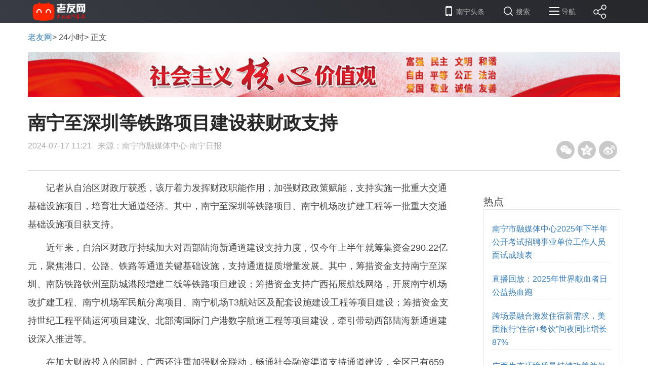

--- FILE ---
content_type: text/html
request_url: http://www.nntv.cn/news/m/2024-7-17/1721186503989.shtml
body_size: 26949
content:
<!DOCTYPE html>
<html lang="zh-CN">

<head>
<meta name="publisher" content="南宁广播电视台">
    <meta charset="utf-8">
    <meta http-equiv="X-UA-Compatible" content="IE=edge">
    <meta name="viewport" content="width=device-width, initial-scale=1">
    <!-- 上述3个meta标签*必须*放在最前面，任何其他内容都*必须*跟随其后！ -->
    <title>南宁至深圳等铁路项目建设获财政支持-老友网-南宁网络广播电视台</title>
    <meta name="keywords" content=",老友网,南宁广播电视台" />
    <meta name="description" content="南宁至深圳等铁路项目建设获财政支持" />
        <!-- Bootstrap -->
    <link href="/css/bootstrap.min.css" rel="stylesheet">
    <link href="https://www.nntv.cn/nntvplayer/nntvplayer.css" rel="stylesheet">
    <link href="https://www.nntv.cn/css/login.css" rel="stylesheet">
    <!-- Link Swiper's CSS -->
    <link href="/css/swiper.min.css" rel="stylesheet">
    <link href="/css/main2019.css" rel="stylesheet">
    <!-- HTML5 shim 和 Respond.js 是为了让 IE8 支持 HTML5 元素和媒体查询（media queries）功能 -->
    <!-- 警告：通过 file:// 协议（就是直接将 html 页面拖拽到浏览器中）访问页面时 Respond.js 不起作用 -->
    <!--[if lt IE 9]>
    <script src="https://www.nntv.cn/js/html5.min.js"></script>
    <script src="https://www.nntv.cn/js/selectivizr-min.js"></script>
    <![endif]-->
    
    <script type="text/javascript"> 
    var comment_object_id = 4301862;
    var channelId = 15270;
    var title = encodeURIComponent('南宁至深圳等铁路项目建设获财政支持');
    var tag = encodeURIComponent('');
    </script>
</head>

<body>
        <header>
        <div class="menu">
            <div class="logo"><a href="http://www.nntv.cn/" target="_blank" title="老友网"></a></div>
            <ul class="nav-op">
                <li class="nav-khd"><a href="http://www.nntv.cn/wap/nntt/">南宁头条</a></li>
                <li class="nav-ss">搜索</li>
                <li class="nav-pd">导航</li>
                <li class="nav-fx">&nbsp;</li>
            </ul>
        </div>
    </header>

    <!--search-->
    <div class="search">
        <div class="searchBar">
            <form action="" id="searchForm">
<input id="sbox" type="text" value="" name="sbox" placeholder="请输入关键词" /><input id="sbox-sub" type="button" value="搜索" />
            </form>
        </div>
    </div>
    <!--/search-->

    <!--/nav-->
    <nav>
        <div class="inner navList">
            <!--导航-->
            <div class="navBar">
                <div class="navBox">
                    <ul>
                        <li><a href="http://www.nntv.cn/news/sz/list.shtml" title="学习" target="_blank">学习</a></li>
                        <li><a href="http://www.nntv.cn/news/m/list.shtml" title="滚动" target="_blank">滚动</a></li>
                        <li><a href="http://www.nntv.cn/v/xw/nnxw/" title="时政" target="_blank">时政</a></li>
                        <li><a href="http://www.nntv.cn/index/o/list.shtml" title="县区" target="_blank">县区</a></li>
                    </ul>
                    <ul>
                        <li><a href="http://www.nntv.cn/index/l/" title="专题" target="_blank">专题</a></li>
                        <li><a href="http://www.nntv.cn/news/wp/list.shtml" title="网评" target="_blank">网评</a></li>
                        <li><a href="http://www.nntv.cn/news/t/list.shtml" title="国内" target="_blank">国内</a></li>
                        <li><a href="http://www.nntv.cn/news/ms/list.shtml" title="社会" target="_blank">社会</a></li>
                    </ul>
                </div>
                <div class="navBox">
                    <ul>
                        <li><a href="http://www.nntv.cn/tv/" title="栏目点播" target="_blank">栏目点播</a></li>
                        <li><a href="http://www.nntv.cn/v/yxzg/huodong/" title="音像展馆" target="_blank">音像展馆</a></li>
                    </ul>
                    <ul>
                        <li><a href="http://www.nntv.cn/index/ar/list.shtml" title="老友视频" target="_blank">老友视频</a></li>
                        <li><a href="http://www.nntv.cn/index/n/list.shtml" title="直播南宁" target="_blank">直播南宁</a></li>
                    </ul>
                </div>
                <div class="navBox">
                    <ul>
                        <li><a href="http://www.nntv.cn/dswz2021/" title="南宁问政" target="_blank">南宁问政</a></li>
                    </ul>
                    <ul>
                        <li><a href="http://www.nntv.cn/index/ap/list.shtml" title="本网动态" target="_blank">本网动态</a></li>
                    </ul>
                </div>
                <div class="navBox">
                    <ul>
                        <li><a href="http://www.nntv.cn/news/lys/list.shtml" title="老友说" target="_blank">老友说</a></li>
                        <li><a href="http://silkroadonthecloud.cn/f/index-main.html" title="云上丝路" target="_blank">云   上   丝   路</a></li>
                    </ul>
                    <ul>
                        <li><a href="http://www.nntv.cn/nngdb/" title="南宁广播电视报" target="_blank">电视报</a></li>
                        <li><a href="http://www.wuxiangxinqu.gov.cn/" title="南宁·五象新区" target="_blank">南宁 · 五象新区</a></li>
                    </ul>
                </div>


            </div>
            <!--导航end-->
            <!--直播-->
            <div class="liveNavBar">
                <div class="tvNav"><strong>看电视：</strong>
                    <div class="slideContent">
                        <div class="cycle-slideshow" data-cycle-fx="carousel" data-cycle-timeout="0" data-cycle-carousel-visible="7" data-cycle-next="#next"
                            data-cycle-prev="#prev" data-cycle-slides="> a">
                            <a href="http://www.nntv.cn/live/nntv_xw" title="新闻综合" target="_blank">新闻综合</a>
                            <a href="http://www.nntv.cn/live/nntv_ds" title="文旅生活" target="_blank">文旅生活</a>
                            <a href="http://www.nntv.cn/live/nntv_ys" title="影视娱乐" target="_blank">影视娱乐</a>
                            <a href="http://www.nntv.cn/live/nntv_gg" title="公共频道" target="_blank">公共频道</a>
                            <a href="http://www.nntv.cn/live/nntv_live" title="老友LIVE" target="_blank">老友LIVE</a>
                            <a href="http://www.nntv.cn/longan/" title="隆安" target="_blank">隆安</a>
                            <a href="http://www.nntv.cn/mashan/" title="马山" target="_blank">马山</a>
                        </div>
                    </div>
                    <div class="center">
                        <a href=# id="prev" class="prev"> </a>
                        <a href=# id="next" class="next"> </a>
                    </div>
                    <div class="clearFix"></div>
                </div>
                <div class="fmNav"><strong>听广播：</strong>
                    <div class="slideContent">
                        <a href="http://www.nntv.cn/live/fm990" title="990新闻台" target="_blank">990新闻台</a>
                        <a href="http://www.nntv.cn/live/fm1074" title="1074交通台" target="_blank">1074交通台</a>
                        <a href="http://www.nntv.cn/live/fm1049" title="经典1049" target="_blank">经典1049</a>
                        <a href="http://www.nntv.cn/live/fm895" title="快乐895" target="_blank">快乐895</a>
                        <div class="clearFix"></div>
                    </div>
                </div>
            </div>
            <!--直播end-->
        </div>
    </nav>
    <!--/nav-->
	
	<!--分享-->
    <div class="sharebox">
        <div class="shareBar share bdsharebuttonbox" id="share">
            <a href="#" class="bds_weixin bds_icon share-wechat" data-cmd="weixin" title="分享到微信"></a>
            <a href="#" class="bds_qzone bds_icon share-qqzone" data-cmd="qzone" title="分享到QQ空间"></a>
            <a href="#" class="bds_tsina bds_icon share-weibo" data-cmd="tsina" title="分享到新浪微博"></a>
        </div>
        <script>window._bd_share_config = { "common": { "bdSnsKey": {}, "bdText": "", "bdMini": "2", "bdMiniList": ["copy", "mshare", "tieba", "renren", "tqq", "tqf", "qzone", "douban", "tsina", "bdysc", "weixin", "bdxc", "kaixin001", "bdhome", "sqq", "thx", "ibaidu", "meilishuo", "mogujie", "diandian", "huaban", "duitang", "hx", "fx", "youdao", "sdo", "qingbiji", "people", "xinhua", "mail", "isohu", "yaolan", "wealink", "ty", "iguba", "fbook", "twi", "linkedin", "h163", "evernotecn", "print"], "bdPic": "", "bdStyle": "0", "bdSize": "24" }, "share": {}, "image": { "viewList": ["weixin", "qzone", "tsina", "sqq"], "viewText": "分享到：", "viewSize": "16" }, "selectShare": { "bdContainerClass": null, "bdSelectMiniList": ["weixin", "qzone", "tsina", "sqq"] } }; with (document) 0[(getElementsByTagName('head')[0] || body).appendChild(createElement('script')).src = 'http://bdimg.share.baidu.com/static/api/js/share.js?v=89860593.js?cdnversion=' + ~(-new Date() / 36e5)];</script>
    </div>
    <!--分享end-->

    <!--container-->
    <div class="container">

        <!--subject-top-->
        <div class="subject-top">
            <div class="news-opt">
                <a href="http://www.nntv.cn">老友网</a>> 24小时> 正文
            </div>
            <div class="ad">
                <a class="header2_content_ad" href="http://www.nntv.cn/shzyhxjzg/" title="社会主义核心价值观" target="_blank"><img src="https://img.nntv.cn/images/2022-7-7/2022771657184474777_302.jpg" alt="社会主义核心价值观" title="社会主义核心价值观"/></a>

            </div>
        </div>
        <!--subject-top-->

        <!--subject-->
        <div class="subject">
            <h1>南宁至深圳等铁路项目建设获财政支持</h1>
            <div class="info">
                <div class="source">
                    <span class="time">2024-07-17 11:21</span>
                    <span>来源：南宁市融媒体中心-南宁日报</span>                </div>
                <div class="m-share">
                    <div class="share bdsharebuttonbox" id="share">
                        <a href="#" class="bds_weixin bds_icon share-wechat" data-cmd="weixin" title="分享到微信"></a>
                        <a href="#" class="bds_qzone bds_icon share-qqzone" data-cmd="qzone" title="分享到QQ空间"></a>
                        <a href="#" class="bds_tsina bds_icon share-weibo" data-cmd="tsina" title="分享到新浪微博"></a>
                    </div>
                    <script>window._bd_share_config = { "common": { "bdSnsKey": {}, "bdText": "", "bdMini": "2", "bdMiniList": ["copy", "mshare", "tieba", "renren", "tqq", "tqf", "qzone", "douban", "tsina", "bdysc", "weixin", "bdxc", "kaixin001", "bdhome", "sqq", "thx", "ibaidu", "meilishuo", "mogujie", "diandian", "huaban", "duitang", "hx", "fx", "youdao", "sdo", "qingbiji", "people", "xinhua", "mail", "isohu", "yaolan", "wealink", "ty", "iguba", "fbook", "twi", "linkedin", "h163", "evernotecn", "print"], "bdPic": "", "bdStyle": "0", "bdSize": "24" }, "share": {}, "image": { "viewList": ["weixin", "qzone", "tsina", "sqq"], "viewText": "分享到：", "viewSize": "16" }, "selectShare": { "bdContainerClass": null, "bdSelectMiniList": ["weixin", "qzone", "tsina", "sqq"] } }; with (document) 0[(getElementsByTagName('head')[0] || body).appendChild(createElement('script')).src = 'http://bdimg.share.baidu.com/static/api/js/share.js?v=89860593.js?cdnversion=' + ~(-new Date() / 36e5)];</script>
                </div>
            </div>
        </div>
        <!--/subject-->

                
        <!--row-->
        <div class="row">
            <div class="col-md-8 col-lg-9 contentBox">
                <!--content-->
                <div class="content">

                    <!--contentText-->
                                        <div class="contentText">
                        <p>　　记者从自治区财政厅获悉，该厅着力发挥财政职能作用，加强财政政策赋能，支持实施一批重大交通基础设施项目，培育壮大通道经济。其中，南宁至深圳等铁路项目、南宁机场改扩建工程等一批重大交通基础设施项目获支持。</p><p>　　近年来，自治区财政厅持续加大对西部陆海新通道建设支持力度，仅今年上半年就筹集资金290.22亿元，聚焦港口、公路、铁路等通道关键基础设施，支持通道提质增量发展。其中，筹措资金支持南宁至深圳、南防铁路钦州至防城港段增建二线等铁路项目建设；筹措资金支持广西拓展航线网络，开展南宁机场改扩建工程、南宁机场军民航分离项目、南宁机场T3航站区及配套设施建设工程等项目建设；筹措资金支持世纪工程平陆运河项目建设、北部湾国际门户港数字航道工程等项目建设，牵引带动西部陆海新通道建设深入推进等。</p><p>　　在加大财政投入的同时，广西还注重加强财金联动，畅通社会融资渠道支持通道建设，全区已有659家企业纳入&ldquo;通道贷&rdquo;名单范围，金融机构累计投放&ldquo;通道贷&rdquo;99.54亿元，涉及财政贴息约6118.24万元，有效降低企业融资成本，助力西部陆海新通道建设。&nbsp;</p><p>&nbsp;</p><p>　　一审：李斯维</p><p>　　二审：庞博</p><p>　　三审：符蔚</p>
                    </div>
                                        <!--/contentText-->

                    <div class="editor">[ 编辑： 杨蕊 ]</div>

                </div>
                <!--/content-->
                
                <!--comment-->
                <div class="comment">
                    <div class="name">我有话说 <a class="loginbar"></a></div>
                    <div class="commentbar">
                        <form>
                            <textarea name="content" class="js-cnt-box" id="comment_text"></textarea>
                            <button type="submit" class="comment-submit" id="submit">发表评论</btton>
                        </form>
                    </div>
                    <div class="messagebar">
                        <ul class="content_review_list">
                        </ul>
                    </div>
                </div>
                <!--/comment-->

                <!--recommend-->
                <div class="recommend">
                                        <div class="name">为您推荐</div>
                    <ul id="relist">
                    </ul>
                                        <!--<div class="more-2">加载更多</div>-->
                </div>
                <!--/recommend-->
                
            </div>
            <!--/col-md-9-->
            <!--col-md-4-->
            <div class="col-md-4 col-lg-3">
                                <div class="firstAside picture">
                    <div class="name">图闻<a href="http://www.nntv.cn/picture/" class="more-1"><img src="/img/more.png"></a></div>
                    <ul class="right-wap">
                        <li>
                            <a href="/picture/j/2022-10-9/166530939847.shtml" title="2022年南宁市第七届创业大赛书面海选评审会举行" target="_blank">
                                <img src="https://img.nntv.cn/images/2022-10-9/20221091665309270495_345.jpg" alt="2022年南宁市第七届创业大赛书面海选评审会举行" title="2022年南宁市第七届创业大赛书面海选评审会举行"/>
                                <div>2022年南宁市第七届创业大赛书面海选评审会举行</div>
                            </a>
                        </li>
                        <li>
                            <a href="/picture/a/2022-9-22/1663841049985.shtml" title="2022年南宁市第七届创业大赛宣讲暨企业股权投融资战略分享交流会" target="_blank">
                                <img src="https://img.nntv.cn/images/2022-9-22/20229221663840872922_345.JPG" alt="2022年南宁市第七届创业大赛宣讲暨企业股权投融资战略分享交流会" title="2022年南宁市第七届创业大赛宣讲暨企业股权投融资战略分享交流会"/>
                                <div>2022年南宁市第七届创业大赛宣讲暨企业股权投融资战略分享交流会</div>
                            </a>
                        </li>
</ul>
                </div>

                <div class="right-ad">
                    
                </div>

                <div class="hot">
                    <div class="name">热点</div>
                    <ul class="right-wap" id="rdtj">
                        <li><a href="/news/m/2025-12-14/1765712884879.shtml" title="南宁市融媒体中心2025年下半年公开考试招聘事业单位工作人员 面试成绩表" target="_blank">南宁市融媒体中心2025年下半年公开考试招聘事业单位工作人员 面试成绩表</a></li>
<li><a href="/news/m/2025-6-13/1749805994639.shtml" title="直播回放：2025年世界献血者日公益热血跑" target="_blank">直播回放：2025年世界献血者日公益热血跑</a></li>
<li><a href="/news/m/2025-6-6/1749196456916.shtml" title="跨场景融合激发住宿新需求，美团旅行“住宿+餐饮”间夜同比增长87% " target="_blank">跨场景融合激发住宿新需求，美团旅行“住宿+餐饮”间夜同比增长87% </a></li>
<li><a href="/news/m/2025-6-6/1749173927402.shtml" title="广西生态环境质量持续改善并保持全国前列" target="_blank">广西生态环境质量持续改善并保持全国前列</a></li>
<li><a href="/news/m/2025-6-6/1749174040156.shtml" title="南宁生态环境智能服务AI助手上线" target="_blank">南宁生态环境智能服务AI助手上线</a></li>
<li><a href="/news/m/2025-6-6/1749174607860.shtml" title="高考天气出炉！南宁天气逐渐炎热，需防阵雨突袭" target="_blank">高考天气出炉！南宁天气逐渐炎热，需防阵雨突袭</a></li>
<li><a href="/news/m/2025-6-6/1749174295843.shtml" title="南宁“爱心送考”启程 助考生行程无忧" target="_blank">南宁“爱心送考”启程 助考生行程无忧</a></li>
<li><a href="/news/m/2025-6-6/1749174456665.shtml" title="消费投诉更便捷！广西新增61家消费维权联系点" target="_blank">消费投诉更便捷！广西新增61家消费维权联系点</a></li>
<li><a href="/news/m/2025-6-5/1749089852945.shtml" title="广西拟允许“商改住” 推进非住宅商品房去库存" target="_blank">广西拟允许“商改住” 推进非住宅商品房去库存</a></li>
<li><a href="/news/m/2025-6-5/1749089068803.shtml" title="开始报名！今年广西特岗教师招聘2121人" target="_blank">开始报名！今年广西特岗教师招聘2121人</a></li>

                    </ul>
                </div>
            </div>
            <!--/col-md-4-->

        </div>
        <!--/row-->

    </div>
    <!-- /container -->

    <footer>
        <div class="foot">
 <div class="inner">
 <div class="footnav">
 <a href="http://www.nntv.cn/">老友网首页</a>|<a href="http://www.nntv.cn/l/e/zd_content_13045.shtml" target="_blank">联系我们</a>|<a href="http://www.nntv.cn/l/d/zd_content_9075.shtml" target="_blank">广告服务</a><!--|<span class="last"><script src="http://s47.cnzz.com/stat.php?id=1098611&web_id=1098611" language="JavaScript" charset="gb2312"></script></span>-->

 </div>
 <div class="copyright">
 桂ICP备2021003183号 © 南宁广播电视台版权所有
 </div>
 </div>
 </div>
<script type="text/javascript" src="http://user.nntv.cn/scripts/tongj.js"></script>

    </footer>

        <!-- jQuery (Bootstrap 的所有 JavaScript 插件都依赖 jQuery，所以必须放在前边) -->
    <script src="https://www.nntv.cn/js/jquery.min.js"></script>
    <!-- 加载 Bootstrap 的所有 JavaScript 插件。你也可以根据需要只加载单个插件。 -->
    <script src="/js/bootstrap.min.js"></script>
    <!--[if lt IE 9]>
    <script src="/js/ie8incompatible.js" charset="gb2312"></script>
    <![endif]-->
    <!-- 图片懒加载插件 -->
    <script src="https://www.nntv.cn/js/jquery.lazyload.min.js"></script>
    <!-- nntvplayer老友网视频播放器插件 -->
    <script src="https://www.nntv.cn/nntvplayer/nntvplayer.min.js"></script>
    <!-- svg图标支持插件 -->
    <script src="/iconfont/iconfont.js"></script>
    <!-- 登录插件 -->
    <script src="http://user.nntv.cn/nnplatform/static/javascript/login.js"></script>

    <script>
        //图片延迟加载
        $(function () {
            $("img").lazyload({
                failurelimit : 10, //图片排序混乱时加载10张可见区域外图片
                effect: "fadeIn"
            });
        });
		
		var videoId = $('#videoplayer').data('videoid');
		//console.log(comment_object_id);
        var windowWidth, videoWidth, videoHeight;  //视口宽度、播放器宽度、播放器高度
        windowWidth = Math.max($(window).width(), window.innerWidth); //保证获取宽度与媒体查询一致
		windowHeight = Math.max($(window).height(), window.innerHeight); //保证获取高度与媒体查询一致
        //console.log(windowWidth);

        $(document).ready(function () {
            //初始化视频窗
            changeVideo(windowWidth);
            var videoOpt = { videoid: videoId, width: videoWidth, height: videoHeight, fit: 'contain', autoplay: false }; //播放器参数配置
            $('#videoplayer').nntvplayer(videoOpt);
            //console.log(videoOpt);

            //导航事件
            $('.nav-pd').hover(function () {
                $('nav').css('display', 'block');
            }, function () {
                $('nav').hover(function () {
                    $('nav').css('display', 'block');
                }, function () {
                    $('nav').css('display', 'none');
                });
                $('nav').css('display', 'none');
            });

            //搜索事件
            $('.nav-ss').hover(function () {
                $('.search').css('display', 'block');
            }, function () {
                $('.search').hover(function () {
                    $('.search').css('display', 'block');
                }, function () {
                    $('.search').css('display', 'none');
                });
                $('.search').css('display', 'none');
            });
			
			//分享事件
            $('.nav-fx').hover(function () {
                $('.sharebox').css('display', 'block');
            }, function () {
                $('.sharebox').hover(function () {
                    $('.sharebox').css('display', 'block');
                }, function () {
                    $('.sharebox').css('display', 'none');
                });
                $('.sharebox').css('display', 'none');
            });
			
			//视频秒转时长
            $('.duration').each(function (i) {
                var dur = $(this).data('duration');
                $(this).html(timeFormat(dur));
            });
			
			//搜索框
			$('#sbox-sub').click(function(){
				var k = $('input#sbox').val();
	            if(k == '余远辉' || k == '花样南宁'){
	            	k = ''
	            }
                window.location.href = 'http://zhannei.baidu.com/cse/search?s=18038190789960234251&entry=1&q=' + k;	
  			});
        });
		
        

        //当浏览器大小变化时
        $(window).resize(function () {
            windowWidth = Math.max($(window).width(), window.innerWidth); //保证获取宽度与媒体查询一致
            changeVideo(windowWidth);
            //console.log(windowWidth, videoWidth, videoHeight);
            $('#videoplayer').css({ width: videoWidth, height: videoHeight });
        });

        //调整视频宽高
        function changeVideo(width) {
            if (width >= 1440) {
                videoWidth = 1370;
            } else if (width >= 1220) {
                videoWidth = 1170;
            } else if (width >= 992) {
                videoWidth = 950;
            } else if (width >= 768) {
                videoWidth = 720;
            } else {
                videoWidth = width - 30;
            }
            videoHeight = Math.round(videoWidth * 9 / 16);
        }
		
		//时间戳转日期格式
        function formatDate(datetime) {
         // 获取年月日时分秒值  slice(-2)过滤掉大于10日期前面的0
         var year = datetime.getFullYear(),
             month = ("0" + (datetime.getMonth() + 1)).slice(-2),
             date = ("0" + datetime.getDate()).slice(-2),
             hour = ("0" + datetime.getHours()).slice(-2),
             minute = ("0" + datetime.getMinutes()).slice(-2),
             second = ("0" + datetime.getSeconds()).slice(-2);
         // 拼接
         var result = year + "-"+ month +"-"+ date +" "+ hour +":"+ minute +":" + second;
         // 返回
         return result;
     }
		
		/**
     * @param {} second
     * @return {}
     * @desc 秒转化成 hh:mm:ss
     */
      function timeFormat(second) {
            var dd, hh, mm, ss;
            second = typeof second === 'string' ? parseInt(second) : second;
            if (!second || second < 0) {
                return;
            }

            //小时
            hh = second / 3600 | 0;
            second = Math.round(second) - hh * 3600;
            //分
            mm = second / 60 | 0;
            //秒
            ss = Math.round(second) - mm * 60;
            if (Math.round(dd) < 10) {
                dd = dd > 0 ? '0' + dd : '';
            }
            if (Math.round(hh) < 10) {
                hh = '0' + hh;
            }
            if (Math.round(mm) < 10) {
                mm = '0' + mm;
            }
            if (Math.round(ss) < 10) {
                ss = '0' + ss;
            }
            if (Math.round(hh) == 0) {
                return mm + ':' + ss;
            } else
                return hh + ':' + mm + ':' + ss;
        };
    </script>
    
    <script src="http://www.nntv.cn/js/content2019.js"></script>
    
</body>

</html>

--- FILE ---
content_type: text/css
request_url: https://www.nntv.cn/css/login.css
body_size: 1705
content:
  /* IE6解决position：fixed */
html body{_height:100%; _overflow-y:auto;}
html #test{_position:absolute;}
html{_overflow-x:auto; _overflow-y:hidden;}
/* IE6 end*/
   #mask_shadow {
      display: none;
      opacity: 0;
      position: fixed;
      z-index: 1;
      left: 0;
      top: 0;
      width: 100%;
      height: 100%;
      background-color: rgba(0, 0, 0, .5);
    }
    #popup {
      display: none;
      opacity: 0; 
      position: fixed;
      z-index: 2;
      top: 150px;
      width: 600px;
      height: 190px;
      box-shadow: 0 5px 15px rgba(0, 0, 0, 0.5);
    }
    #popup .title {
      position: relative;
      width: 100%;
      height: 55px;
      background-color: #333;/*#5bc0de*/
      cursor: move;
    }
    #popup .title p {
      padding-left: 14px;
      line-height: 55px;
      color: #fff;
    }
    #popup .title span {
      position: absolute;
      top: 12px;
      right: 20px;
      width: 30px;
      height: 30px;
      color: #fff;
      opacity: .2;
      font-size: 21px;
      cursor: pointer;
      text-align: center;
      border: 1px solid #fff;
    }
    #popup .title span:hover {
      opacity: .8;
    }
    #popup .cont { width: 100%; height: 220px; background-color: #EDEDED;text-align:center;}
	#popup .userlogin{padding-top:20px;}
	#popup .userlogin input[type="text"],#popup .userlogin input[type="password"]{
    height: 30px;
    vertical-align: middle;
    color: #333;
    border: 1px solid #ccc;
    width: 200px;
	}
	#popup .userlogin .btn{
	width: 80px;
    height: 40px;
    border: 0 none;
    color: #fff;
    background: #ee2331;
    border-radius: 5px;
	}

--- FILE ---
content_type: text/css
request_url: http://www.nntv.cn/css/main2019.css
body_size: 19980
content:
@charset "utf-8";
/*
*init 初始化
**/
html, body {
  position: relative;
  height: 100%;
}
ul,li {
  list-style: none;
  padding: 0;
  margin: 0;
}
body {
  background: #fff;
  font-family:"Microsoft YaHei","微软雅黑","SimHei","黑体", sans-serif;
  font-weight: 400;
  color: #454545;
  font-size: 16px;
  line-height: 26px;
}
h1,
h2,
h3,
h4,
h5,
h6 {
  font-weight: 600;
  color: #272727;
}
em {
  font-style: normal;
}
a {
  color: #337ab7;
}
video {
  width: 100%;
}
.clearfix {
  clear: both;
}
/*
*header 通用页眉
**/
.firstAside.picture {
  display: none;
}
header {
  height: 45px;
  background-color: #ee2331;
  background-image: linear-gradient(45deg, #ee5523, #ee2331);
  overflow: hidden;
}
/* 中等屏幕（桌面显示器，大于等于 992px） */
@media (min-width: 992px) {
  header {
    background-color: #393C44;
    background-image: linear-gradient(45deg, #393C44, #25272b);
  }
}
.menu {
  padding-right: 15px;
  padding-left: 15px;
  margin-right: auto;
  margin-left: auto;
  display: flex;
  justify-content: space-between;
}
.logo a {
  display: block;
  background: url(/img/logo2014_allwhite.png) no-repeat center;
  width: 125px;
  height: 45px;
  background-size: 100%;
  flex-shrink: 0;
}
/* 中等屏幕（桌面显示器，大于等于 992px） */
@media (min-width: 992px) {
  .logo a {
    background: url(/img/logo2014_white.png) no-repeat center;
    background-size: 100%;
  }
}
.nav-op {
  width: 365px;
  height: 100%;
  display: none;
}
/* 中等屏幕（桌面显示器，大于等于 992px） */
@media (min-width: 992px) {
  .nav-op {
    display: block;
  }
}
.nav-op li {
  position: relative;
  float: left;
  margin: 0 1px;
  padding: 0 20px 0 40px;
  height: 100%;
  line-height: 46px;
  color: #B3B3B3;
  font-size: 14px;
  cursor:pointer;
}
.nav-op li.active {
  color: #FFF;
  background-color: #348CEC;
}
.nav-op li:before {
  content: "";
  display: block;
  position: absolute;
  top: 9px;
  left: 12px;
  width: 28px;
  height: 28px;
}
.nav-op .nav-khd:before {
  background-image: url(/img/h-m.png);
}
.nav-op .nav-ss:before {
  background-image: url(/img/h-s.png);
}
.nav-op .nav-pd:before {
  background-image: url(/img/h-o.png);
}
.nav-op .nav-fx:before {
  background-image: url(../img/h-f.png);
}
.nav-op li a {
  color: #B3B3B3;
}
/*
*search 通用搜索
**/
.search {
  display: none;
  position: relative;
  padding-right: 15px;
  padding-left: 15px;
  margin-right: auto;
  margin-left: auto;
  z-index: 999;
}
.searchBar {
  position: absolute;
  right: 0;
  width: 250px;
  height: 68px;
  padding: 15px 15px;
  border-top: 3px solid #348CEC;
  box-shadow: 0 2px 6px #ccc;
  -moz-box-shadow: 0 2px 6px #ccc;
  background-color: #FFF;
}
#bdcs-search-form-input {
  width: 180px!important;
}

/*
*nav 通用顶栏导航
**/
nav {
  display: none;
}
.inner {
  padding-right: 15px;
  padding-left: 15px;
  margin-right: auto;
  margin-left: auto;
}
.navList {
  font-size: 14px;
  display: flex;
  justify-content: space-between;
  position: absolute;
  margin: auto;
  left: 0;
  right: 0;
  z-index: 6;
  padding: 15px 15px;
  border-top: 3px solid #348CEC;
  box-shadow: 0 2px 6px #ccc;
  -moz-box-shadow: 0 2px 6px #ccc;
  background-color: #FFF;
}
.navList a {
  white-space: nowrap;
}
.navBar {
  display: flex;
  justify-content: space-between;
}
.navBox {
  padding: 10px;
}
.navBox ul {
  clear: both;
}
.navBox ul li {
  float: left;
  padding-right: 10px;
}
.slideContent a {
  padding-right: 10px;
}
.tvNav, .fmNav {
  display: flex;
  justify-content: flex-start;
}
.tvNav {
  padding-top: 10px;
}
.fmNav {
  padding-bottom: 10px;
}
.liveNavBar strong {
  white-space: nowrap;
 }

 /*
*sharebox 通用分享
**/
.sharebox {
  display: none;
  position: relative;
  padding-right: 15px;
  padding-left: 15px;
  margin-right: auto;
  margin-left: auto;
  z-index: 999;
}
.shareBar {
  position: absolute;
  right: 0;
  width: 160px;
  height: 68px;
  padding: 10px 15px;
  border-top: 3px solid #348CEC;
  box-shadow: 0 2px 6px #ccc;
  -moz-box-shadow: 0 2px 6px #ccc;
  background-color: #FFF;
}

/*
*container 通用
**/
@media (min-width: 768px){
  .container, .menu, .search, .sharebox {
    width: 750px;
    max-width: 750px;
  }
  nav {
    display: none;
  }
}
@media (min-width: 992px){
  .container, .menu, .search, .sharebox {
    width: 980px;
    max-width: 980px;
  }
  .inner {
    width: 992px;
  }
}
@media (min-width: 1220px){
  .container, .menu, .search, .sharebox {
    width: 1200px;
    max-width: 1200px;
  }
  .inner {
    width: 1200px;
  }
}
@media (min-width: 1440px){
  .container, .menu, .search, .sharebox {
    width: 1400px;
    max-width: 1400px;
  }
  .inner {
    width: 1400px;
  }
}

/*
*subject-top 通用面包屑及通栏广告条
**/
/* 中等屏幕（桌面显示器，大于等于 992px） */
@media (min-width: 992px) {
  .subject-top {
    padding-bottom: 1em;
  }
}
.subject-top .news-opt {
  padding: 1em 0;
}
.subject-top .ad {
  display: none;
}
.subject-top img {
  width: 100%;
}
/* 中等屏幕（桌面显示器，大于等于 992px） */
@media (min-width: 992px) {
  .subject-top .ad {
    display: block;
    margin-bottom: 1em;
  }
}


/***********内容页*************/
/*
*subject 标题
**/
.subject {
  border-bottom: 1px solid #dcdcdc;
  padding-bottom: 1em;
  margin-bottom: 1em;
}
.subject h1 {
  font-size: 24px;
  margin-top: 0;
}
/* 中等屏幕（桌面显示器，大于等于 992px） */
@media (min-width: 992px) {
  .subject h1 {
    font-size: 36px;
  }
}
.info {
  display: flex;
  justify-content: space-between;
  line-height: 2;
}

.subject .source span {
  margin-right: 0.5em;
  color: #acacac;
}

/*
*m-share 分享按钮
**/
.m-share {
  display: none;
}
/* 中等屏幕（桌面显示器，大于等于 992px） */
@media (min-width: 992px) {
  .m-share {
    display: block;
  }
}
#share {
  zoom: 1;
}
#share:after {
  content: "";
  display: block;
  clear: both;
}
#share a {
  float: left;
  width: 36px;
  height: 36px;
  border-radius: 50%;
  margin: 6px 6px 6px 0;
  background: #c9c9c9;
  cursor: pointer;
  padding: 0;
}
#share a{
  display: block;
  width: 36px;
  height: 36px;
  -webkit-transition: .4s all;
  -moz-transition: .4s all;
  -ms-transition: .4s all;
  transition: .4s all;
}
#share a:hover{
  -webkit-transform: rotate(360deg);
  -moz-transform: rotate(360deg);
  -ms-transform: rotate(360deg);
  transform: rotate(360deg);
}
#share .share-qqzone{
  background:#c9c9c9 url(/img/ico_share.png) 6px center no-repeat;
}
#share .share-qqzone:hover {
  background-color: #27a8f2;
}
#share .share-wechat {
  position: relative;
}
#share .share-wechat{
  background:#c9c9c9 url(/img/ico_share.png) -40px center no-repeat;
}
#share .share-wechat:hover {
  background-color: #1fbc7d;
}
#share .share-weibo{
  background:#c9c9c9 url(/img/ico_share.png) -88px center no-repeat;
}
#share .share-weibo:hover {
  background-color: #e96157;
}

/*
*video 视频窗
**/
.video-wrap {
  margin-bottom: 3em;
}

/*
*content 正文
**/
/* 中等屏幕（桌面显示器，大于等于 992px） */
@media (min-width: 992px) {
  .contentBox {
  padding-right: 3em;
  }
}
.content {
  padding-bottom: 3em;
}
.content .video_con {
  text-align: center;
}
.content #video {
  width: 100%;
  max-width: 600px;
}
.content .contentText p {
  font-size: 16px;
  line-height: 2em;
}
/* 中等屏幕（桌面显示器，大于等于 992px） */
@media (min-width: 992px) {
  .content .contentText p {
  font-size: 18px;
  }
}
.content img {
  max-width: 100%;
}
.editor {
  text-align: right;
  color: #999;
  font-size: 14px;
}

/*
*ops 正文底部交互按钮
**/
.ops {
	text-align: left;
  font-size: 14px;
  margin-top: 1em;
}
.ops>span {
	width: 24%;
	cursor: pointer;
	transition: all .3s;
	display: inline-block;
	white-space: nowrap;
	color: #999;
	position: relative;
}
/* 中等屏幕（桌面显示器，大于等于 992px） */
@media (min-width: 992px) {
  .ops>span {
    width: 85px;
    margin-right: 5px;
  }
}
.ops>span i {
	font-size: 28px;
	vertical-align: top;
	margin-right: 6px;
	width: 28px;
	height: 28px;
	color: #757575;
}
.ops>span.on,.ops>span.on i,.ops>span:hover,.ops>span:hover i {
	color: #337ab7;
}
span.huo:hover, span.zhuanfa:hover {
  color: #999;
  cursor: default;
}
.icon {
  width: 2em;
  height: 1.5em;
  vertical-align: -0.15em;
  fill: currentColor;
  overflow: hidden;
}

/*
*comment 我有话说
**/
.comment {
  position: relative;
  margin-bottom: 4em;
}
.comment:before {
  content: " ";
  display: block;
  position: absolute;
  top: -2em;
  left: 0;
  width: 100%;
  height: 1px;
  background-color: #e6e6e6;
}
.commentbar {
  border: solid 1px #337ab7;
  border-radius: 5px;
  overflow: hidden;
  position: relative;
}
.commentbar textarea {
  height: 114px;
  resize: none;
  border: 0;
  width: 95%;
  box-sizing: border-box;
  font-size: 14px;
  line-height: 24px;
  padding: 4px 14px;
}
.comment-submit {
  width: 5%;
    height: 100%;
    position: absolute;
    right: 0px;
    bottom: 0;
    padding: 4px 15px;
    font-size: 14px;
    color: #fff;
    border-radius: 4px;
    text-align: center;
    min-width: 60px;
    vertical-align: top;
    cursor: pointer;
    background-color: #337ab7;
    border: 1px solid #337ab7;
    transition: .1s;
    user-select: none;
    outline: none;
}
.messagebar {
  margin-top: 1em;
}
.messagebar li {
  border-bottom: 1px dashed #E6E6E6;
  line-height: 2;
  display: flex;
  justify-content: space-between;
}
.messagebar .msgdate {
  font-size: 14px;
  color: #999;
  flex-shrink: 0;
  margin-left: 1em;
}

/*
*recommend 为您推荐
**/
.recommend {
  position: relative;
}
.recommend:before {
  content: " ";
  display: block;
  position: absolute;
  top: -2em;
  left: 0;
  width: 100%;
  height: 1px;
  background-color: #e6e6e6;
}
.list-item {
  margin-bottom: 15px;
  padding-bottom: 15px;
  width: 100%;
  border-bottom: 1px solid #E6E6E6;
}
.item-pic-cont {
  float: left;
  display: inline-block;
  margin-right: 26px;
  width: 158px;
  height: 102px;
}
.item-pic {
  float: left;
  display: inline-block;
  margin-right: 18px;
  width: 158px;
  height: 102px;
}
.list-item p {
  display: none;
}
/* 中等屏幕（桌面显示器，大于等于 992px） */
@media (min-width: 992px) {
  .list-item p {
    display: block;
    color: #666;
    margin-top: 0.5em;
    margin-bottom: 0;
  }
}
.item-title {
  display: block;
  font-size: 16px;
  line-height: 28px;
  overflow: hidden;
}
/* 中等屏幕（桌面显示器，大于等于 992px） */
@media (min-width: 992px) {
  .item-title {
    font-size: 20px;
  }
}
.item-box {
  float: right;
  font-size: 14px;
}
.item-time {
  color: #aaa;
}

.more-2 {
  position: relative;
  top: 5px;
  margin-bottom: 46px;
  padding: 12px 0;
  font-size: 20px;
  text-align: center;
  color: #337ab7;
  background-color: #F5FBFF;
  border: 1px solid #BEDDFF;
  border-radius: 4px;
  cursor: pointer;
  clear: both;
}
.more-2:hover {
  background-color: #e4f2fb;
}

/***********内容页end*************/


/***********列表页*************/
/*
*recommend 为您推荐
**/
.list {
  position: relative;
}
.rightSide {
	display: none;
}
/* 中等屏幕（桌面显示器，大于等于 992px） */
@media (min-width: 992px) {
  .rightSide {
    display: block;
  }
}
/***********列表页end*************/


/***********点播列表页*************/
.dianboList h2 {
  margin: 0.5em 0 1em 0;
  color: #454545;
  font-size: 24px;
}
.dianboList h2 span {
  font-family:"Georgia", "Arial", sans-serif;
  font-weight: 100;
  text-transform: capitalize;
  font-size: 16px;

}
/* 中等屏幕（桌面显示器，大于等于 992px） */
@media (min-width: 992px) {
  .dianboList h2 {
    font-size: 30px;
  }
  .dianboList h2 span {
    font-size: 24px;
  
  }
}
.dianboBox {
  margin-bottom: 2em;
}
/* 中等屏幕（桌面显示器，大于等于 992px） */
@media (min-width: 992px) {
  .dianboBox {
    margin-left: 1em;
    padding-left: 1em;
    border-left: 1px solid #b5b5b5;
  }
}
.pic_item {
  background: #f3f3f3;
  margin-bottom: 1em;
}
.pic_item h3 {
  font-weight: 400;
  font-size: 16px;
  padding: 1em 0.5em;
  margin: 0;
}
/* 中等屏幕（桌面显示器，大于等于 992px） */
@media (min-width: 992px) {
  .pic_item h3 {
    font-size: 20px;
  }
}
.pic_img img {
  width: 100%;
  height: 8em;
}
/* 中等屏幕（桌面显示器，大于等于 992px） */
@media (min-width: 992px) {
  .pic_img img {
    height: 12em;
  }
}
/***********点播列表页end*************/


/***********点播页*************/
.dianbo-tit {
  font-size: 24px;
  font-weight: 600;
  margin: 1em 0;
}
/* 中等屏幕（桌面显示器，大于等于 992px） */
@media (min-width: 992px) {
  .dianbo-tit {
    margin-top: 0;
  }
}
.dianbo-info img {
  width: 100%;
}
.dianbo-info li {
  line-height: 2;
}
.nav>li>a {
  padding: 10px 0;
}
.nav-tabs>li>a, .nav-tabs>li>a, .nav-tabs>li>a {
  background-color: #f3f3f3;
}
.nav-tabs>li>a.active, .nav-tabs>li>a.active:focus, .nav-tabs>li>a.active:hover {
  background-color: #337ab7;
  border: 0 none;
  color: #fff;
}
.nav-tabs {
  margin: 2em 0;
  display: flex;
  justify-content: space-between;
  flex-wrap: nowrap;
}
.nav-tabs li {
  width: 100%;
  text-align: center;
}
.show {
  opacity: 1!important;
}
.zlist li a {
  display: block;
  padding: 1em;
  text-align: center;
  background: #f3f3f3;
  margin-bottom: 1em;
}
.zlist li a:hover {
  background: #337ab7;
  color: #fff;
}
/***********点播页end*************/


/***********收藏页*************/
/*
*recommend 为您推荐
**/
.collect {
  cursor: pointer;
}
.collected {
  color: #337ab7;
}
/***********收藏页end*************/


/***********图集内容页*************/
.picture-container {
  position: relative;
  height: 100%;
  background-color: #333;
}
/* 中等屏幕（桌面显示器，大于等于 992px） */
@media (min-width: 992px) {
  .picture-container {
      background-color: #000;
  }
}
.swiper-container {
  width: 100%;
  height: 100%;
}
.swiper-slide {
  overflow: hidden;
}
.swiper-description {
  position: absolute;
  bottom: 0;
  color: #fff;
  padding: 1em;
  background-color: rgba(0, 0, 0, 0.3);
  z-index: 9999;
  width: 100%;
}
.swiper-description h1 {
  text-align: left;
  color: #fff;
  font-size: 20px;
  margin-top: 0;
}
/* 中等屏幕（桌面显示器，大于等于 992px） */
@media (min-width: 992px) {
  .swiper-description h1 {
      font-size: 24px;
  }
}
.swiper-description h1 span {
  font-size: 12px;
  font-weight: 400;
  white-space: nowrap;
}
.swiper-description .swiper-pagination-current {
  font-size: 18px;
}
.swiper-description p {
  font-size: 14px;
  margin-bottom: 0;
  line-height: 1.5;
}
.scroll-pane {
  max-height: 95px;
  overflow-y: auto;
}
/* 中等屏幕（桌面显示器，大于等于 992px） */
@media (min-width: 992px) {
  .scroll-pane {
      max-height: none;
  }
}
.swiper-container-horizontal>.swiper-pagination-bullets,
.swiper-pagination-custom,
.swiper-pagination-fraction {
  position: relative;
  bottom: 0;
  display: inline-block;
  width: auto;
}
.swiper-button-prev, .swiper-button-next {
  display: none;
}
/* 中等屏幕（桌面显示器，大于等于 992px） */
@media (min-width: 992px) {
  .swiper-button-prev, .swiper-button-next {
    display: block;
  }
}
/***********图集内容页end*************/


/***********音像展馆页*************/
.pic_box {
  margin-bottom: 1em;
}
.imgbox {
  position: relative;
}
.imgbg {
  background: url(/img/bg5.png) repeat-x center top;
  height: 3em;
  position: absolute;
  width: 100%;
  bottom: 0;
}
.duration {
  position: absolute;
  bottom: 0;
  right: 0;
  color: #fff;
  font-size: 14px;
  padding-right: 0.5em;
}
.pictit {
  color: #333;
  margin: 0.5em 0;
  height: 3em;
  overflow: hidden;
}
.picdate {
  font-size: 14px;
  color: #999;
  text-align: right;
}
/***********音像展馆页end*************/


/*
*right-aside 通用右边栏
**/
.name {
  font-size: 20px;
  margin-bottom: 0.1em;
}
.more-1 {
  float: right;
}
.firstAside:before {
  content: " ";
  display: block;
  position: absolute;
  top: -2em;
  left: 0;
  width: 100%;
  height: 12px;
  background-color: #EDEDED;
}
/* 中等屏幕（桌面显示器，大于等于 992px） */
@media (min-width: 992px) {
  .firstAside:before {
    display: none;
  }
}
/*
*right-wrap
**/
.right-wap {
  position: relative;
  border: 1px solid #E6E6E6;
}
.right-wap {
  padding: 25px 16px 0;
}
.right-wap .name span {
  margin-left: 10px;
  padding-left: 10px;
  color: #348CEC;
  border-left: 1px solid #ccc;
}
.right-wap li {
  margin-bottom: 20px;
}
.right-wap li a {
  display: block;
  position: relative;
}
.picture li a img {
  display: block;
  width: 100%;
  height: 170px;
}
.picture li a div {
  position: absolute;
  bottom: 25px;
  width: 100%;
  height: 24px;
  padding: 80px 10px 12px;
  font-size: 14px;
  color: #FFF;
  background: url(/img/bg5.png);
  line-height: 30px;
  text-align: center;
}

.right-ad img {
  width: 100%;
}

.program li {
  padding-bottom: 15px;
}
.program li a {
  display: flex;
  justify-content: flex-start;
  color: #666;
  text-decoration: none;
}
.program li img {
  margin-right: 18px;
  width: 158px;
  height: 102px;
}
.program .program-info li {
  margin: 0;
  padding: 0;
  line-height: 2;
  border: 0 none;
  font-size: 14px;
}
.program li:last-child {
  margin-bottom: 0;
}

.special, .hot, .right-ad {
  margin-top: 2em;
}
.special li, .hot li, .program li {
  border-bottom: 1px dashed #E6E6E6;
}
.special li:last-child, .hot li:last-child, .program li:last-child {
  border-bottom: 0 none;
}
.hot {
  margin-bottom: 1em;
}

/*
*loginbar 登录按钮
**/
.loginbar {
  font-size: 14px;
  color: #999;
}
a.loginbar:hover {
  text-decoration: none;
}
.loginbar .btn {
  font-size: 12px;
}
/*
*footer 通用页脚
**/
footer {
  text-align: center;
  background-color: #ee2331;
  background-image: linear-gradient(45deg, #ee5523, #ee2331);
  color: #fff;
  font-size: 12px;
}
.footnav {
  text-align:center;
  padding-top:1em;
}
.footnav a {
  padding:0 10px;
  color:#fbc6c6;
}
.footnav .last a {
  padding-right:0;
}
.copyright {
  padding-bottom:1em;
}

/*
*sbox 通用搜索框
**/
#sbox {
    display:inline-block;
    width: 200px;
    height: 30px;
    border: 1px solid #ccc;
    border-radius: 20px;
    font-size:14px;
    padding:0 10px;
}
#sbox-sub {
    display:inline-block;
    line-height: 32px;
    background: url(/img/h-s-b.png) no-repeat center;
    font-size: 0px;
    height: 32px;
    width: 40px;
    margin-left: -40px;
    cursor: pointer;
    vertical-align: top;
	border: 0 none;
}

/*首页眉头临时变红
header {
background-color: #ee2331;
background-image: linear-gradient(45deg, #ee5523, #ee2331);
}
.logo a {
background: url(/img/logo2014_allwhite.png) no-repeat center;
    background-size: 100%;
}
.nav-op li a {
color:#fff;
}
*/


--- FILE ---
content_type: application/javascript
request_url: https://www.nntv.cn/nntvplayer/nntvplayer.min.js
body_size: 9324
content:
/*
	v2.1.1
	author by ljb
	2020.12.1
	require jQuery
*/
(function(f){function m(){this.container=this.elementid=null;this.options={};this.userOptions={player_volume:null,player_playbackRate:null};this.nextVideoList=this.v=this.vjs=null}var p={autoplay:!1,preload:!0,loop:!1,width:640,height:480,adSource:null,playComplete:function(){},enableNextVideoList:!0,lib:"cms",fit:"fill",bdtongji:!0,volume:.5,playRate:!0,picInPic:!1,isAudio:!1,language:"zh-CN",techOrder:["html5"],playbackRates:[.75,1,1.25,1.5,2],controlBar:{volumePanel:{inline:!1},liveControl:!0}};
m.domid="player";m.prototype={init:function(a){var b=a.container;if(null==b||void 0==b)b=m.domid,document.write('<div id="'+b+'"></div>');this.container=b=f("#"+b);this.options=a;this.setOptions();b.css("width",this.options.width).css("height",this.options.height).css("background-color","#000");0<b.length&&this.buildHtml();return this.vjs},setOptions:function(){var a=this;a.options=f.extend({},p,a.options);a.options.playRate||(a.options.playbackRates=null);a.options.picInPic||(a.options.controlBar.pictureInPictureToggle=
!1);void 0!=a.options.videoid&&void 0==a.options.source&&a.videoSource(function(){a.videojs();if(void 0!=a.options.sources){for(var b={sources:[{format:"sd",src:a.options.sources.sd},{format:"hd",src:a.options.sources.hd}],formats:[{code:"sd",name:"\u6807\u6e05"},{code:"hd",name:"\u9ad8\u6e05"}],onFormatSelected:function(d){console.log(d)}},c=0;c<b.formats.length;c++)if(b.formats[c].code==a.options.stream){b.text=b.formats[c].name;break}a.vjs.qualityselector(b)}})},setUserOptions:function(){for(var a=
this,b=[{name:"volume",tag:"player_volume_value",defValue:1},{name:"muted",tag:"player_volume_muted",defValue:!1},{name:"playbackRate",tag:"player_playback_rate",defValue:1}],c=0;c<b.length;c++){var d=this.userOptions[b[c].tag]=Cookies.get(b[c].tag);if("true"==d||"false"==d)d="true"==d?!0:!1;"playbackRate"==b[c].name&&a.vjs.liveTracker.isLive()||(a.v[b[c].name]=void 0==d?b[c].defValue:d)}a.vjs.on("volumechange",function(e){Cookies.set("player_volume_muted",a.v.muted?"true":"false");Cookies.set("player_volume_value",
a.v.volume)});a.vjs.on("ratechange",function(e){Cookies.set("player_playback_rate",a.v.playbackRate)})},buildHtml:function(){var a=this;this.elementid=Math.round(1E5*Math.random());var b=f('<video id="vjs_'+this.elementid+'" class="video-js vjs-default-skin" controls'+(void 0!=a.options.poster?' poster="'+a.options.poster+'" ':"")+"></video>");b.css("object-fit",a.options.fit).css("width","100%").css("height","100%");this.container.append(b);this.container.bind("contextmenu",function(c){a.container.find(".vjs-contextmenu").css("top",
c.pageY-a.container.offset().top).css("left",c.pageX-a.container.offset().left).show();return!1});f("body").on("click",function(){a.container.find(".vjs-contextmenu").hide()});this.videojs()},videojs:function(){var a=this;if(void 0!=a.options.source){var b={},c=a.options.source,d=c.substr(0,4);"rtmp"!=d&&(d=c.substring(c.lastIndexOf(".")+1));b.sources=[{src:a.options.source,type:{mp4:"video/mp4",m3u8:"application/x-mpegURL",rtmp:"rtmp/flv"}[d]}];delete a.options.source;b=f.extend({},a.options,b);
null!=a.options.adSource&&(b.autoplay=!1);a.vjs=videojs("vjs_"+a.elementid,b);a.v=document.getElementById("vjs_"+a.elementid+"_html5_api");a.vjs.on("ended",function(){a.options.playComplete();a.options.enableNextVideoList&&(a.getNextVideoList(),a.vjs.nextVideoList.show())});a.vjs.on("playing",function(){a.vjs.nextVideoList.hide()});a.vjs.one("loadedmetadata",function(e){a.setUserOptions();a.vjs.liveTracker.isLive()&&(a.vjs.controlBar.getChild("PlaybackRateMenuButton").addClass("vjs-hidden"),a.vjs.controlBar.getChild("AudioTrackButton").addClass("vjs-hidden"))});
a.customVjs()}},customVjs:function(){var a=this,b=a.vjs,c=videojs.getComponent("Component"),d=new (videojs.extend(c,{el:function(){return videojs.dom.createEl("div",{className:"vjs-logo"})}}))(b);b.controlBar.addChild(d);d=b.getChild("BigPlayButton");b.removeChild(d);var e=new c(b);e.addChild(d);e.addClass("vjs-bigplay-container");b.addChild(e);a.contextMenu();c=new (videojs.extend(c,{el:function(){var g=videojs.dom.createEl("div",{className:"vjs-next-video-list-container"}),h=videojs.dom.createEl("div",
{className:"vjs-next-video-list"}),n=videojs.dom.createEl("div",{className:"left"}),k=videojs.dom.createEl("div",{className:"right"}),l=videojs.dom.createEl("span",{className:"replay"});l.onclick=function(){b.nextVideoList.hide();b.play()};n.appendChild(l);l=videojs.dom.createEl("div",{className:"list"});k.appendChild(l);h.appendChild(n);h.appendChild(k);l.appendChild(videojs.dom.createEl("ul"));g.appendChild(h);g.show=function(){b.nextVideoList.classList.remove("vjs-hidden")};g.hide=function(){b.nextVideoList.classList.add("vjs-hidden")};
b.nextVideoList=g;b.nextVideoList.hide();return g}}))(b);b.addChild(c);if(null!=a.options.adSource&&!a.isMobile())b.one("firstplay",function(){a.beforeAd()});a.options.autoplay&&b.play()},videoSource:function(a){var b=this,c="https://api.nntv.cn/?mod=api&ac=player&m=getvideourl&inajax=1",d="cms";1E3>b.options.videoid?(c="https://api.nntv.cn/?mod=api&ac=nnnews&m=hlsstream&inajax=1&json=1&channelid={0}",d="live"):"paike"==b.options.lib?(c+="&lib=paike&vid={0}",d="paike"):c+="&globalid={0}";c=c.replace("{0}",
b.options.videoid);f.getJSON(c,function(e){"live"==d&&(e.url=e.data.url);if("object"==typeof e.url){b.options.stream=b.isMobile()?"sd":"hd";var g=e.url[b.options.stream];b.options.sources=e.url}else g=e.url;g=g.replace(/vodcdn.nntv.cn/,"mvod.nntv.cn");b.options.source=g;b.options.adSource=e.ad;vType=g.slice(g.lastIndexOf("."));a();"undefined"!=typeof _hmt&&"cms"==d&&b.options.bdtongji&&(_hmt.push(["_trackEvent","\u89c6\u9891_\u70b9\u64ad","\u6807\u9898",e.title]),_hmt.push(["_trackEvent","\u89c6\u9891_\u70b9\u64ad",
"\u9891\u9053",e.channel]))})},beforeAd:function(){var a=this,b=a.vjs;b.pause();var c=a.elementid,d=videojs.getComponent("Component");d=videojs.extend(d,{el:function(){return videojs.dom.createEl("div",{className:"vjs-ad",innerHTML:'<div class="vjs-ad-time">\u5e7f\u544a\u5269\u4f59<span id="vjs_ad_time_'+c+'">0</span>\u79d2</div><video id="vjs_ad_'+c+'" src="'+a.options.adSource+'"></video>'})}});videojs.registerComponent("ad",d);d=new d(b);b.addChild(d);var e=document.getElementById("vjs_ad_"+c),
g=function(){e.pause();e.parentNode.style.display="none";b.play()};e.addEventListener("ended",g,!1);var h=5;e.addEventListener("loadedmetadata",function(){h=Math.round(e.duration);var k=document.getElementById("vjs_ad_time_"+c);k.parentNode.style.display="block";k.innerHTML=h;e.play().catch(function(){e.muted=!0;e.play()})},!1);var n=setInterval(function(){h--;0>h?(clearInterval(n),g()):document.getElementById("vjs_ad_time_"+c).innerHTML=h},1E3)},contextMenu:function(){var a=this.vjs,b=videojs.getComponent("Component");
b=new (videojs.extend(b,{el:function(){return videojs.dom.createEl("div",{className:"vjs-contextmenu",innerHTML:'<div class="line">NntvPlayer</div><div class="line">Ver. 2.1.0</div><div>Author by ljb</div>'})}}))(a);a.addChild(b)},isMobile:function(){return/Android|webOS|iPhone|iPad|iPod|BlackBerry/i.test(navigator.userAgent)},getNextVideoList:function(){var a=this;if("undefined"==typeof comment_object_id||"undefined"==typeof channelId||"undefined"==typeof tag)f(a.vjs.nextVideoList).find(".right").css("display",
"none"),f(a.vjs.nextVideoList).find(".left").css("width","100%");else{var b="https://user.nntv.cn/nnplatform/?mod=api&ac=lyw&m=xgyd&inajax=1&return=json&key={{key}}&channelid={{channel}}&id={{id}}".replace("{{key}}",tag);b=b.replace("{{id}}",comment_object_id);b=b.replace("{{channel}}",channelId);f.get(b,function(c){c=eval("("+c+")");f(a.vjs.nextVideoList).find("ul").html("");for(var d=0;d<c.length;d++){var e=videojs.dom.createEl("li");e.innerHTML='<a href="'+c[d].href+'"><div class="thumb"><img src="'+
c[d].photo+'"/></div><div class="title"><div>'+c[d].title+"</div></div></a>";f(a.vjs.nextVideoList).find("ul").append(e)}})}}};f.extend({nntvplayer:function(a){return(new m).init(a)}});f.fn.extend({nntvplayer:function(a){if(0!=f(this).length)return a.container=f(this).attr("id"),f.nntvplayer(a)}});f(document).ready(function(){var a=1;f(".nntvplayer").each(function(){_self=f(this);var b="nntvplayer"+a;_self.append('<div id="'+b+'"></div>');var c={},d=_self.attr("data-option");null!=d&&void 0!=d&&(c=
eval("({"+d+"})"));f("#"+b).nntvplayer(c);a++})});(function(){var a=function(c){var d=document.createElement("link");d.rel="stylesheet";d.type="text/css";d.href=c;document.getElementsByTagName("head")[0].appendChild(d)},b=function(){for(var c=document.scripts||document.getElementsByTagName("script"),d,e=c.length;0<e;e--)if(-1<c[e-1].src.indexOf("nntvplayer")){d=c[e-1].src.substring(0,c[e-1].src.lastIndexOf("/")+1);break}return d}();document.write(unescape("%3Cscript src='"+b+"video.min.js' type='text/javascript'%3E%3C/script%3E"));
document.write(unescape("%3Cscript src='"+b+"videojs-qualityselector.min.js' type='text/javascript'%3E%3C/script%3E"));document.write(unescape("%3Cscript src='"+b+"lang/zh-CN.js' type='text/javascript'%3E%3C/script%3E"));document.write(unescape("%3Cscript src='"+b+"cookie.js' type='text/javascript'%3E%3C/script%3E"));a(b+"video-js.min.css");a(b+"nntvplayer.css")})()})(window.jQuery);

--- FILE ---
content_type: application/javascript
request_url: http://www.nntv.cn/iconfont/iconfont.js
body_size: 7485
content:
!function(l){var e,a='<svg><symbol id="icon-dianzan" viewBox="0 0 1071 1024"><path d="M1041.441824 418.173769C1017.545784 379.457987 976.978907 357.655147 934.856203 355.990951 932.672662 355.651924 930.455865 355.426732 928.182457 355.426732L681.491077 355.156994C698.221007 307.082112 707.361417 255.423948 707.361417 201.600472 707.361417 166.693164 703.416492 132.726219 696.177769 100.007732L695.526642 100.09187C682.3613 42.777911 631.382524 0 570.359886 0 499.341382 0 441.78117 57.86828 441.78117 129.246872 441.78117 133.195164 442.028573 137.076641 442.364598 140.942034 438.548914 278.142407 331.614976 389.360269 196.661604 399.069528L196.661604 399.904721 49.99039 400.248696C48.21671 400.029691 46.431955 399.882449 44.609042 399.882449 20.192356 399.882449 0.39757 419.774863 0.39757 444.313419L0 977.678089C0 1002.211696 19.782477 1022.104111 44.199165 1022.104111 46.59566 1022.104111 48.930613 1021.861596 51.223717 1021.494111L214.393457 1021.562164C216.553627 1021.888817 218.732259 1022.104111 220.969974 1022.104111 223.210149 1022.104111 225.381396 1021.888817 227.525566 1021.56835L840.966989 1021.82695 840.966989 1022.092974C864.997185 1022.137518 889.32402 1015.639107 911.109115 1001.722954 931.788904 988.498463 947.345814 970.345723 957.569383 949.811138 960.374515 945.715604 962.586401 941.106583 963.928028 936.029854L1059.429687 512.279478C1060.754092 507.254717 1061.113516 502.206443 1060.720858 497.29428 1062.705021 470.461729 1056.644245 442.797699 1041.441824 418.173769L1041.441824 418.173769ZM265.44116 938.490887 177.048986 938.469853 177.38132 494.580834C177.38132 494.580834 231.384331 494.238097 265.862117 483.495673L265.44116 938.490887 265.44116 938.490887Z"  ></path></symbol><symbol id="icon-shouji" viewBox="0 0 1024 1024"><path d="M702.699388 60.945047 321.284238 60.945047c-57.463044 0-104.022314 46.591131-104.022314 104.018052l0 693.454702c0 57.426921 46.560293 104.019075 104.022314 104.019075l381.416174 0c57.463044 0 104.022314-46.592155 104.022314-104.019075L806.722726 164.963099C806.722726 107.537202 760.163456 60.945047 702.699388 60.945047zM477.317197 95.617731l69.349233 0c9.582632 0 17.336541 7.754614 17.336541 17.33583 0 9.582239-7.753909 17.336854-17.336541 17.336854l-69.349233 0c-9.581609 0-17.336541-7.754614-17.336541-17.336854C459.980656 103.372346 467.735588 95.617731 477.317197 95.617731zM511.992325 920.077116c-24.482581 0-44.324277-19.840884-44.324277-44.322461 0-24.480554 19.84272-44.322461 44.324277-44.322461 24.481557 0 44.324277 19.84293 44.324277 44.322461C556.317626 900.237255 536.473882 920.077116 511.992325 920.077116zM737.373493 771.736603c0 9.582239-7.753909 17.33583-17.336541 17.33583L303.946674 789.072433c-9.582632 0-17.337564-7.753591-17.337564-17.33583L286.60911 182.299953c0-9.582239 7.754932-17.33583 17.337564-17.33583l416.090278 0c9.582632 0 17.336541 7.754614 17.336541 17.33583L737.373493 771.736603z"  ></path></symbol><symbol id="icon-zuihuo" viewBox="0 0 1024 1024"><path d="M442.373288 9.293067c-25.086095-20.478445-62.971217-5.119611-66.554945 26.621978-7.679417 67.066906-25.598056 169.971091-66.042984 244.717414C245.780219 399.407438 128.029163 452.651394 128.029163 644.636813s127.990279 379.363187 383.970837 379.363187 383.970837-186.865808 383.970837-379.363187c0-136.181657-64.507101-240.109764-124.406551-312.296281-23.03825-27.6459-67.578867-13.82295-72.186517 21.502366-7.679417 64.507101-29.181784 135.669696-87.545351 156.660102-15.358833 5.631572-30.717667-9.2153-26.621978-25.086095 71.674556-255.980558-59.899451-408.544971-142.837152-476.123838z"  ></path></symbol><symbol id="icon-zhuanfa" viewBox="0 0 1024 1024"><path d="M566.547692 857.915077a37.336615 37.336615 0 0 0 10.476308 31.428923 38.360615 38.360615 0 0 0 27.569231 12.012308c11.815385 0 21.897846-5.828923 28.908307-14.257231l379.510154-404.676923a37.691077 37.691077 0 0 0 10.909539-28.987077 37.612308 37.612308 0 0 0-10.909539-28.987077L631.374769 11.224615a38.596923 38.596923 0 0 0-54.429538 0 37.572923 37.572923 0 0 0-10.397539 31.428923v224.137847C286.72 266.791385 0 558.749538 0 874.023385c0.315077 37.139692 3.072 61.44 15.517538 108.701538 7.364923 27.963077 2.166154 7.719385 2.166154 7.719385 14.532923 41.038769 35.209846 40.211692 47.655385-1.063385 0 0-6.025846 12.721231 6.144-16.777846 78.611692-190.660923 278.252308-337.486769 495.064615-337.486769v222.798769z"  ></path></symbol><symbol id="icon-daohang" viewBox="0 0 1024 1024"><path d="M898.8 278.4H152.8a32 32 0 0 1 0-64h746a32 32 0 0 1 0 64zM898.8 547.408H152.8a32 32 0 0 1 0-64h746a32 32 0 0 1 0 64zM898.8 816.4H152.8a32 32 0 0 1 0-64h746a32 32 0 0 1 0 64z" fill="" ></path></symbol><symbol id="icon-sousuo" viewBox="0 0 1024 1024"><path d="M222.0032 222.0032c-151.3472 151.3472-151.3472 397.312-0.2048 548.6592C366.592 915.456 597.8112 921.6 749.9776 789.504l143.5648 143.5648c10.8544 10.8544 28.672 10.8544 39.5264 0 10.8544-10.8544 10.8544-28.672 0-39.5264l-143.5648-143.5648c131.8912-151.9616 125.7472-383.1808-19.0464-527.9744-151.1424-151.3472-397.312-151.1424-548.4544 0zM730.9312 731.136c-129.6384 129.6384-340.1728 129.6384-469.6064 0.2048-129.4336-129.4336-129.4336-340.1728 0.2048-469.6064 129.4336-129.4336 340.1728-129.4336 469.6064 0 129.2288 129.2288 129.2288 339.968-0.2048 469.4016z" fill="" ></path></symbol><symbol id="icon-shoucang" viewBox="0 0 1324 1024"><path d="M886.513113 1024c-11.530217 0-24.957811-3.794755-36.488027-9.632839l-249.72406-124.935006-251.621436 124.935006c-24.957811 13.427594-57.651083 11.530217-80.711517-5.692132-23.060433-17.222349-36.488027-48.018244-30.795895-76.77081L288.985177 662.768529 91.220068 478.431015C70.057013 457.267959 62.321551 424.574686 70.057013 397.719498c9.632839-28.752566 32.693273-49.915621 63.343215-53.856328l274.68187-49.915622 122.891676-249.724059c13.427594-26.855188 40.282782-44.223489 69.1813-44.223489s57.651083 17.222349 69.1813 44.223489l122.891676 249.724059L1066.90992 341.965792c28.752566 3.794755 53.856328 24.957811 61.445838 53.856329 9.632839 28.752566 1.897377 59.548461-19.265678 80.711516L911.470924 662.768529l49.915621 268.989738c5.692132 30.795895-7.735462 59.548461-30.795895 76.770809-11.530217 9.632839-26.855188 15.470924-44.077537 15.470924z"  ></path></symbol></svg>',t=(e=document.getElementsByTagName("script"))[e.length-1].getAttribute("data-injectcss");if(t&&!l.__iconfont__svg__cssinject__){l.__iconfont__svg__cssinject__=!0;try{document.write("<style>.svgfont {display: inline-block;width: 1em;height: 1em;fill: currentColor;vertical-align: -0.1em;font-size:16px;}</style>")}catch(e){console&&console.log(e)}}!function(e){if(document.addEventListener)if(~["complete","loaded","interactive"].indexOf(document.readyState))setTimeout(e,0);else{var t=function(){document.removeEventListener("DOMContentLoaded",t,!1),e()};document.addEventListener("DOMContentLoaded",t,!1)}else document.attachEvent&&(o=e,n=l.document,i=!1,c=function(){i||(i=!0,o())},(a=function(){try{n.documentElement.doScroll("left")}catch(e){return void setTimeout(a,50)}c()})(),n.onreadystatechange=function(){"complete"==n.readyState&&(n.onreadystatechange=null,c())});var o,n,i,c,a}(function(){var e,t,o,n,i,c;(e=document.createElement("div")).innerHTML=a,a=null,(t=e.getElementsByTagName("svg")[0])&&(t.setAttribute("aria-hidden","true"),t.style.position="absolute",t.style.width=0,t.style.height=0,t.style.overflow="hidden",o=t,(n=document.body).firstChild?(i=o,(c=n.firstChild).parentNode.insertBefore(i,c)):n.appendChild(o))})}(window);